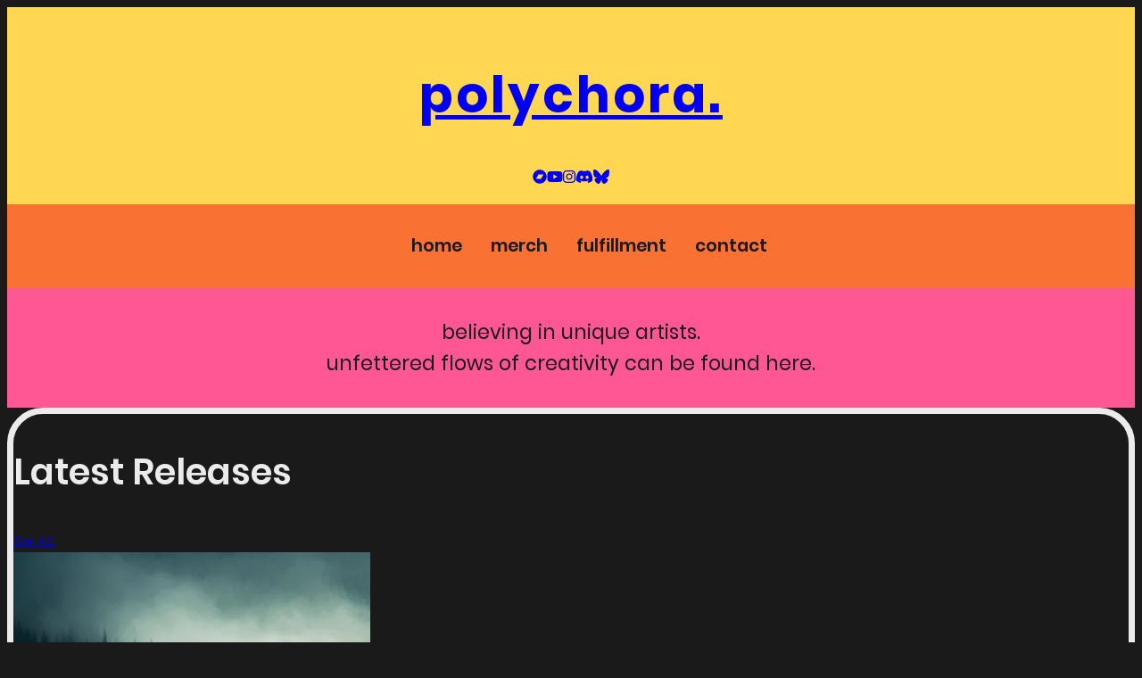

--- FILE ---
content_type: text/html; charset=utf-8
request_url: https://polychora.co/products/polychora-emblem-logo-sticker
body_size: 9059
content:
<!DOCTYPE html><html lang=en><head><meta charset=UTF-8><meta content="width=device-width,initial-scale=1" name=viewport><title>Polychora</title><link href=/favicon.svg rel=icon type=image/svg+xml><meta content="Polychora Records &#38; Fulfillment Services" name=description><style>.section[data-astro-cid-sh445jdo]{border:7px solid var(--text);border-radius:40px}.section h2{font-family:Poppins-SemiBold,sans-serif;font-weight:600;font-size:2.5rem;color:var(--text)}@media (max-width:768px){.section h2{font-size:2rem}}/*! tailwindcss v4.0.8 | MIT License | https://tailwindcss.com */@layer theme{:host,:root{--spacing:.25rem;--radius-xl:.75rem}}.services[data-astro-cid-j7pv25f6]{grid-template-columns:repeat(auto-fit,minmax(250px,1fr));gap:2rem;display:grid}.service[data-astro-cid-j7pv25f6]{color:var(--background);text-align:center;padding:2rem}.artists[data-astro-cid-j7pv25f6]{flex-wrap:wrap;justify-content:center;gap:2rem;display:flex}.artist[data-astro-cid-j7pv25f6]{transition:transform .3s;transform:rotate(-3deg)}.artist[data-astro-cid-j7pv25f6]:hover{transform:rotate(3deg)}.contact-form[data-astro-cid-j7pv25f6]{max-width:500px;margin:0 auto}.contact-form[data-astro-cid-j7pv25f6] input[data-astro-cid-j7pv25f6],.contact-form[data-astro-cid-j7pv25f6] textarea[data-astro-cid-j7pv25f6]{border:3px solid var(--secondary);background-color:var(--background);width:100%;color:var(--text);border-radius:11px;margin-bottom:1rem;padding:1rem;font-family:Poppins-SemiBold,sans-serif;font-weight:600}.contact-form[data-astro-cid-j7pv25f6] button[data-astro-cid-j7pv25f6]{background-color:var(--accent);color:var(--background);cursor:pointer;border:none;padding:1rem 2rem;font-size:1.2rem;transition:background-color .3s}.contact-form[data-astro-cid-j7pv25f6] button[data-astro-cid-j7pv25f6]:hover{background-color:var(--primary)}.label-release[data-astro-cid-j7pv25f6]{height:calc(var(--spacing)*30);width:calc(var(--spacing)*30);border-radius:var(--radius-xl)}@media (width>=48rem){.label-release[data-astro-cid-j7pv25f6]{height:calc(var(--spacing)*56);width:calc(var(--spacing)*56)}}.label-artist[data-astro-cid-j7pv25f6]{height:calc(var(--spacing)*30);width:calc(var(--spacing)*30);border-radius:3.40282e38px}@media (width>=48rem){.label-artist[data-astro-cid-j7pv25f6]{height:calc(var(--spacing)*56);width:calc(var(--spacing)*56)}}/*! tailwindcss v4.0.8 | MIT License | https://tailwindcss.com */@layer theme{:host,:root{--font-sans:ui-sans-serif,system-ui,sans-serif,"Apple Color Emoji","Segoe UI Emoji","Segoe UI Symbol","Noto Color Emoji";--font-mono:ui-monospace,SFMono-Regular,Menlo,Monaco,Consolas,"Liberation Mono","Courier New",monospace;--color-blue-900:oklch(.379 .146 265.522);--color-gray-200:oklch(.928 .006 264.531);--color-gray-300:oklch(.872 .01 258.338);--color-gray-600:oklch(.446 .03 256.802);--color-gray-800:oklch(.278 .033 256.848);--color-black:#000;--color-white:#fff;--spacing:.25rem;--container-sm:24rem;--text-sm:.875rem;--text-sm--line-height:calc(1.25/.875);--text-base:1rem;--text-base--line-height:1.5;--text-lg:1.125rem;--text-lg--line-height:calc(1.75/1.125);--text-xl:1.25rem;--text-xl--line-height:calc(1.75/1.25);--text-2xl:1.5rem;--text-2xl--line-height:calc(2/1.5);--text-4xl:2.25rem;--text-4xl--line-height:calc(2.5/2.25);--text-6xl:3.75rem;--text-6xl--line-height:1;--font-weight-bold:700;--font-weight-extrabold:800;--radius-xl:.75rem;--default-transition-duration:.15s;--default-transition-timing-function:cubic-bezier(.4,0,.2,1);--default-font-family:var(--font-sans);--default-font-feature-settings:var(--font-sans--font-feature-settings);--default-font-variation-settings:var(--font-sans--font-variation-settings);--default-mono-font-family:var(--font-mono);--default-mono-font-feature-settings:var(--font-mono--font-feature-settings);--default-mono-font-variation-settings:var(--font-mono--font-variation-settings);--color-primary:#ffd753;--color-secondary:#f97133;--color-tertiary:#ff5694;--color-lighterbg:#2a2a2a}}@layer base{*,::backdrop,:after,:before{box-sizing:border-box;border:0 solid;margin:0;padding:0}::file-selector-button{box-sizing:border-box;border:0 solid;margin:0;padding:0}:host,html{-webkit-text-size-adjust:100%;tab-size:4;line-height:1.5;font-family:var(--default-font-family,ui-sans-serif,system-ui,sans-serif,"Apple Color Emoji","Segoe UI Emoji","Segoe UI Symbol","Noto Color Emoji");font-feature-settings:var(--default-font-feature-settings,normal);font-variation-settings:var(--default-font-variation-settings,normal);-webkit-tap-highlight-color:transparent}body{line-height:inherit}hr{height:0;color:inherit;border-top-width:1px}abbr:where([title]){-webkit-text-decoration:underline dotted;text-decoration:underline dotted}h1,h2,h3,h4,h5,h6{font-size:inherit;font-weight:inherit}a{color:inherit;-webkit-text-decoration:inherit;text-decoration:inherit}b,strong{font-weight:bolder}code,kbd,pre,samp{font-family:var(--default-mono-font-family,ui-monospace,SFMono-Regular,Menlo,Monaco,Consolas,"Liberation Mono","Courier New",monospace);font-feature-settings:var(--default-mono-font-feature-settings,normal);font-variation-settings:var(--default-mono-font-variation-settings,normal);font-size:1em}small{font-size:80%}sub,sup{vertical-align:baseline;font-size:75%;line-height:0;position:relative}sub{bottom:-.25em}sup{top:-.5em}table{text-indent:0;border-color:inherit;border-collapse:collapse}:-moz-focusring{outline:auto}progress{vertical-align:baseline}summary{display:list-item}menu,ol,ul{list-style:none}audio,canvas,embed,iframe,img,object,svg,video{vertical-align:middle;display:block}img,video{max-width:100%;height:auto}button,input,optgroup,select,textarea{font:inherit;font-feature-settings:inherit;font-variation-settings:inherit;letter-spacing:inherit;color:inherit;opacity:1;background-color:#0000;border-radius:0}::file-selector-button{font:inherit;font-feature-settings:inherit;font-variation-settings:inherit;letter-spacing:inherit;color:inherit;opacity:1;background-color:#0000;border-radius:0}:where(select:is([multiple],[size])) optgroup{font-weight:bolder}:where(select:is([multiple],[size])) optgroup option{padding-inline-start:20px}::file-selector-button{margin-inline-end:4px}::placeholder{opacity:1;color:color-mix(in oklab,currentColor 50%,transparent)}textarea{resize:vertical}::-webkit-search-decoration{-webkit-appearance:none}::-webkit-date-and-time-value{min-height:1lh;text-align:inherit}::-webkit-datetime-edit{display:inline-flex}::-webkit-datetime-edit-fields-wrapper{padding:0}::-webkit-datetime-edit{padding-block:0}::-webkit-datetime-edit-year-field{padding-block:0}::-webkit-datetime-edit-month-field{padding-block:0}::-webkit-datetime-edit-day-field{padding-block:0}::-webkit-datetime-edit-hour-field{padding-block:0}::-webkit-datetime-edit-minute-field{padding-block:0}::-webkit-datetime-edit-second-field{padding-block:0}::-webkit-datetime-edit-millisecond-field{padding-block:0}::-webkit-datetime-edit-meridiem-field{padding-block:0}:-moz-ui-invalid{box-shadow:none}button,input:where([type=button],[type=reset],[type=submit]){appearance:button}::file-selector-button{appearance:button}::-webkit-inner-spin-button{height:auto}::-webkit-outer-spin-button{height:auto}[hidden]:where(:not([hidden=until-found])){display:none!important}}@layer components;@layer utilities{.static{position:static}.container{width:100%}@media (width>=40rem){.container{max-width:40rem}}@media (width>=48rem){.container{max-width:48rem}}@media (width>=64rem){.container{max-width:64rem}}@media (width>=80rem){.container{max-width:80rem}}@media (width>=96rem){.container{max-width:96rem}}.mx-auto{margin-inline:auto}.prose{color:var(--tw-prose-body);--tw-prose-body:oklch(.373 .034 259.733);--tw-prose-headings:oklch(.21 .034 264.665);--tw-prose-lead:oklch(.446 .03 256.802);--tw-prose-links:oklch(.21 .034 264.665);--tw-prose-bold:oklch(.21 .034 264.665);--tw-prose-counters:oklch(.551 .027 264.364);--tw-prose-bullets:oklch(.872 .01 258.338);--tw-prose-hr:oklch(.928 .006 264.531);--tw-prose-quotes:oklch(.21 .034 264.665);--tw-prose-quote-borders:oklch(.928 .006 264.531);--tw-prose-captions:oklch(.551 .027 264.364);--tw-prose-kbd:oklch(.21 .034 264.665);--tw-prose-kbd-shadows:NaN NaN NaN;--tw-prose-code:oklch(.21 .034 264.665);--tw-prose-pre-code:oklch(.928 .006 264.531);--tw-prose-pre-bg:oklch(.278 .033 256.848);--tw-prose-th-borders:oklch(.872 .01 258.338);--tw-prose-td-borders:oklch(.928 .006 264.531);--tw-prose-invert-body:oklch(.872 .01 258.338);--tw-prose-invert-headings:#fff;--tw-prose-invert-lead:oklch(.707 .022 261.325);--tw-prose-invert-links:#fff;--tw-prose-invert-bold:#fff;--tw-prose-invert-counters:oklch(.707 .022 261.325);--tw-prose-invert-bullets:oklch(.446 .03 256.802);--tw-prose-invert-hr:oklch(.373 .034 259.733);--tw-prose-invert-quotes:oklch(.967 .003 264.542);--tw-prose-invert-quote-borders:oklch(.373 .034 259.733);--tw-prose-invert-captions:oklch(.707 .022 261.325);--tw-prose-invert-kbd:#fff;--tw-prose-invert-kbd-shadows:255 255 255;--tw-prose-invert-code:#fff;--tw-prose-invert-pre-code:oklch(.872 .01 258.338);--tw-prose-invert-pre-bg:#00000080;--tw-prose-invert-th-borders:oklch(.446 .03 256.802);--tw-prose-invert-td-borders:oklch(.373 .034 259.733);max-width:65ch;font-size:1rem;line-height:1.75}.prose :where(p):not(:where([class~=not-prose],[class~=not-prose] *)){margin-top:1.25em;margin-bottom:1.25em}.prose :where([class~=lead]):not(:where([class~=not-prose],[class~=not-prose] *)){color:var(--tw-prose-lead);margin-top:1.2em;margin-bottom:1.2em;font-size:1.25em;line-height:1.6}.prose :where(a):not(:where([class~=not-prose],[class~=not-prose] *)){color:var(--tw-prose-links);font-weight:500;text-decoration:underline}.prose :where(strong):not(:where([class~=not-prose],[class~=not-prose] *)){color:var(--tw-prose-bold);font-weight:600}.prose :where(a strong):not(:where([class~=not-prose],[class~=not-prose] *)),.prose :where(blockquote strong):not(:where([class~=not-prose],[class~=not-prose] *)),.prose :where(thead th strong):not(:where([class~=not-prose],[class~=not-prose] *)){color:inherit}.prose :where(ol):not(:where([class~=not-prose],[class~=not-prose] *)){margin-top:1.25em;margin-bottom:1.25em;padding-inline-start:1.625em;list-style-type:decimal}.prose :where(ol[type=A]):not(:where([class~=not-prose],[class~=not-prose] *)){list-style-type:upper-alpha}.prose :where(ol[type=a]):not(:where([class~=not-prose],[class~=not-prose] *)){list-style-type:lower-alpha}.prose :where(ol[type=A s]):not(:where([class~=not-prose],[class~=not-prose] *)){list-style-type:upper-alpha}.prose :where(ol[type=a s]):not(:where([class~=not-prose],[class~=not-prose] *)){list-style-type:lower-alpha}.prose :where(ol[type=I]):not(:where([class~=not-prose],[class~=not-prose] *)){list-style-type:upper-roman}.prose :where(ol[type=i]):not(:where([class~=not-prose],[class~=not-prose] *)){list-style-type:lower-roman}.prose :where(ol[type=I s]):not(:where([class~=not-prose],[class~=not-prose] *)){list-style-type:upper-roman}.prose :where(ol[type=i s]):not(:where([class~=not-prose],[class~=not-prose] *)){list-style-type:lower-roman}.prose :where(ol[type="1"]):not(:where([class~=not-prose],[class~=not-prose] *)){list-style-type:decimal}.prose :where(ul):not(:where([class~=not-prose],[class~=not-prose] *)){margin-top:1.25em;margin-bottom:1.25em;padding-inline-start:1.625em;list-style-type:disc}.prose :where(ol>li):not(:where([class~=not-prose],[class~=not-prose] *))::marker{color:var(--tw-prose-counters);font-weight:400}.prose :where(ul>li):not(:where([class~=not-prose],[class~=not-prose] *))::marker{color:var(--tw-prose-bullets)}.prose :where(dt):not(:where([class~=not-prose],[class~=not-prose] *)){color:var(--tw-prose-headings);margin-top:1.25em;font-weight:600}.prose :where(hr):not(:where([class~=not-prose],[class~=not-prose] *)){border-color:var(--tw-prose-hr);border-top-width:1px;margin-top:3em;margin-bottom:3em}.prose :where(blockquote):not(:where([class~=not-prose],[class~=not-prose] *)){color:var(--tw-prose-quotes);border-inline-start-width:.25rem;border-inline-start-color:var(--tw-prose-quote-borders);quotes:"“""”""‘""’";margin-top:1.6em;margin-bottom:1.6em;padding-inline-start:1em;font-style:italic;font-weight:500}.prose :where(blockquote p:first-of-type):not(:where([class~=not-prose],[class~=not-prose] *)):before{content:open-quote}.prose :where(blockquote p:last-of-type):not(:where([class~=not-prose],[class~=not-prose] *)):after{content:close-quote}.prose :where(h1):not(:where([class~=not-prose],[class~=not-prose] *)){color:var(--tw-prose-headings);margin-top:0;margin-bottom:.888889em;font-size:2.25em;font-weight:800;line-height:1.11111}.prose :where(h1 strong):not(:where([class~=not-prose],[class~=not-prose] *)){color:inherit;font-weight:900}.prose :where(h2):not(:where([class~=not-prose],[class~=not-prose] *)){color:var(--tw-prose-headings);margin-top:2em;margin-bottom:1em;font-size:1.5em;font-weight:700;line-height:1.33333}.prose :where(h2 strong):not(:where([class~=not-prose],[class~=not-prose] *)){color:inherit;font-weight:800}.prose :where(h3):not(:where([class~=not-prose],[class~=not-prose] *)){color:var(--tw-prose-headings);margin-top:1.6em;margin-bottom:.6em;font-size:1.25em;font-weight:600;line-height:1.6}.prose :where(h3 strong):not(:where([class~=not-prose],[class~=not-prose] *)){color:inherit;font-weight:700}.prose :where(h4):not(:where([class~=not-prose],[class~=not-prose] *)){color:var(--tw-prose-headings);margin-top:1.5em;margin-bottom:.5em;font-weight:600;line-height:1.5}.prose :where(h4 strong):not(:where([class~=not-prose],[class~=not-prose] *)){color:inherit;font-weight:700}.prose :where(img):not(:where([class~=not-prose],[class~=not-prose] *)){margin-top:2em;margin-bottom:2em}.prose :where(picture):not(:where([class~=not-prose],[class~=not-prose] *)){margin-top:2em;margin-bottom:2em;display:block}.prose :where(video):not(:where([class~=not-prose],[class~=not-prose] *)){margin-top:2em;margin-bottom:2em}.prose :where(kbd):not(:where([class~=not-prose],[class~=not-prose] *)){color:var(--tw-prose-kbd);box-shadow:0 0 0 1px rgb(var(--tw-prose-kbd-shadows)/10%),0 3px rgb(var(--tw-prose-kbd-shadows)/10%);padding-top:.1875em;padding-inline-end:.375em;padding-bottom:.1875em;border-radius:.3125rem;padding-inline-start:.375em;font-family:inherit;font-size:.875em;font-weight:500}.prose :where(code):not(:where([class~=not-prose],[class~=not-prose] *)){color:var(--tw-prose-code);font-size:.875em;font-weight:600}.prose :where(code):not(:where([class~=not-prose],[class~=not-prose] *)):after,.prose :where(code):not(:where([class~=not-prose],[class~=not-prose] *)):before{content:"`"}.prose :where(a code):not(:where([class~=not-prose],[class~=not-prose] *)),.prose :where(h1 code):not(:where([class~=not-prose],[class~=not-prose] *)){color:inherit}.prose :where(h2 code):not(:where([class~=not-prose],[class~=not-prose] *)){color:inherit;font-size:.875em}.prose :where(h3 code):not(:where([class~=not-prose],[class~=not-prose] *)){color:inherit;font-size:.9em}.prose :where(blockquote code):not(:where([class~=not-prose],[class~=not-prose] *)),.prose :where(h4 code):not(:where([class~=not-prose],[class~=not-prose] *)),.prose :where(thead th code):not(:where([class~=not-prose],[class~=not-prose] *)){color:inherit}.prose :where(pre):not(:where([class~=not-prose],[class~=not-prose] *)){color:var(--tw-prose-pre-code);background-color:var(--tw-prose-pre-bg);padding-top:.857143em;padding-inline-end:1.14286em;padding-bottom:.857143em;border-radius:.375rem;margin-top:1.71429em;margin-bottom:1.71429em;padding-inline-start:1.14286em;font-size:.875em;font-weight:400;line-height:1.71429;overflow-x:auto}.prose :where(pre code):not(:where([class~=not-prose],[class~=not-prose] *)){font-weight:inherit;color:inherit;font-size:inherit;font-family:inherit;line-height:inherit;background-color:#0000;border-width:0;border-radius:0;padding:0}.prose :where(pre code):not(:where([class~=not-prose],[class~=not-prose] *)):after,.prose :where(pre code):not(:where([class~=not-prose],[class~=not-prose] *)):before{content:none}.prose :where(table):not(:where([class~=not-prose],[class~=not-prose] *)){table-layout:auto;width:100%;margin-top:2em;margin-bottom:2em;font-size:.875em;line-height:1.71429}.prose :where(thead):not(:where([class~=not-prose],[class~=not-prose] *)){border-bottom-width:1px;border-bottom-color:var(--tw-prose-th-borders)}.prose :where(thead th):not(:where([class~=not-prose],[class~=not-prose] *)){color:var(--tw-prose-headings);vertical-align:bottom;padding-inline-end:.571429em;padding-bottom:.571429em;padding-inline-start:.571429em;font-weight:600}.prose :where(tbody tr):not(:where([class~=not-prose],[class~=not-prose] *)){border-bottom-width:1px;border-bottom-color:var(--tw-prose-td-borders)}.prose :where(tbody tr:last-child):not(:where([class~=not-prose],[class~=not-prose] *)){border-bottom-width:0}.prose :where(tbody td):not(:where([class~=not-prose],[class~=not-prose] *)){vertical-align:baseline}.prose :where(tfoot):not(:where([class~=not-prose],[class~=not-prose] *)){border-top-width:1px;border-top-color:var(--tw-prose-th-borders)}.prose :where(tfoot td):not(:where([class~=not-prose],[class~=not-prose] *)){vertical-align:top}.prose :where(th,td):not(:where([class~=not-prose],[class~=not-prose] *)){text-align:start}.prose :where(figure>*):not(:where([class~=not-prose],[class~=not-prose] *)){margin-top:0;margin-bottom:0}.prose :where(figcaption):not(:where([class~=not-prose],[class~=not-prose] *)){color:var(--tw-prose-captions);margin-top:.857143em;font-size:.875em;line-height:1.42857}.prose :where(picture>img):not(:where([class~=not-prose],[class~=not-prose] *)){margin-top:0;margin-bottom:0}.prose :where(li):not(:where([class~=not-prose],[class~=not-prose] *)){margin-top:.5em;margin-bottom:.5em}.prose :where(ol>li):not(:where([class~=not-prose],[class~=not-prose] *)),.prose :where(ul>li):not(:where([class~=not-prose],[class~=not-prose] *)){padding-inline-start:.375em}.prose :where(.prose>ul>li p):not(:where([class~=not-prose],[class~=not-prose] *)){margin-top:.75em;margin-bottom:.75em}.prose :where(.prose>ul>li>p:first-child):not(:where([class~=not-prose],[class~=not-prose] *)){margin-top:1.25em}.prose :where(.prose>ul>li>p:last-child):not(:where([class~=not-prose],[class~=not-prose] *)){margin-bottom:1.25em}.prose :where(.prose>ol>li>p:first-child):not(:where([class~=not-prose],[class~=not-prose] *)){margin-top:1.25em}.prose :where(.prose>ol>li>p:last-child):not(:where([class~=not-prose],[class~=not-prose] *)){margin-bottom:1.25em}.prose :where(ul ul,ul ol,ol ul,ol ol):not(:where([class~=not-prose],[class~=not-prose] *)){margin-top:.75em;margin-bottom:.75em}.prose :where(dl):not(:where([class~=not-prose],[class~=not-prose] *)){margin-top:1.25em;margin-bottom:1.25em}.prose :where(dd):not(:where([class~=not-prose],[class~=not-prose] *)){margin-top:.5em;padding-inline-start:1.625em}.prose :where(h2+*):not(:where([class~=not-prose],[class~=not-prose] *)),.prose :where(h3+*):not(:where([class~=not-prose],[class~=not-prose] *)),.prose :where(h4+*):not(:where([class~=not-prose],[class~=not-prose] *)),.prose :where(hr+*):not(:where([class~=not-prose],[class~=not-prose] *)){margin-top:0}.prose :where(thead th:first-child):not(:where([class~=not-prose],[class~=not-prose] *)){padding-inline-start:0}.prose :where(thead th:last-child):not(:where([class~=not-prose],[class~=not-prose] *)){padding-inline-end:0}.prose :where(tbody td,tfoot td):not(:where([class~=not-prose],[class~=not-prose] *)){padding-top:.571429em;padding-inline-end:.571429em;padding-bottom:.571429em;padding-inline-start:.571429em}.prose :where(tbody td:first-child,tfoot td:first-child):not(:where([class~=not-prose],[class~=not-prose] *)){padding-inline-start:0}.prose :where(tbody td:last-child,tfoot td:last-child):not(:where([class~=not-prose],[class~=not-prose] *)){padding-inline-end:0}.prose :where(figure):not(:where([class~=not-prose],[class~=not-prose] *)){margin-top:2em;margin-bottom:2em}.prose :where(.prose>:first-child):not(:where([class~=not-prose],[class~=not-prose] *)){margin-top:0}.prose :where(.prose>:last-child):not(:where([class~=not-prose],[class~=not-prose] *)){margin-bottom:0}.mt-8{margin-top:calc(var(--spacing)*8)}.mt-\[-1\.2rem\]{margin-top:-1.2rem}.mt-\[-1rem\]{margin-top:-1rem}.mb-4{margin-bottom:calc(var(--spacing)*4)}.mb-8{margin-bottom:calc(var(--spacing)*8)}.mb-12{margin-bottom:calc(var(--spacing)*12)}.flex{display:flex}.grid{display:grid}.h-6{height:calc(var(--spacing)*6)}.h-8{height:calc(var(--spacing)*8)}.h-30{height:calc(var(--spacing)*30)}.min-h-screen{min-height:100vh}.w-1\/2{width:50%}.w-26{width:calc(var(--spacing)*26)}.w-30{width:calc(var(--spacing)*30)}.w-36{width:calc(var(--spacing)*36)}.w-\[24rem\]{width:24rem}.w-\[36rem\]{width:36rem}.w-sm{width:var(--container-sm)}.shrink-0{flex-shrink:0}.transform{transform:var(--tw-rotate-x) var(--tw-rotate-y) var(--tw-rotate-z) var(--tw-skew-x) var(--tw-skew-y)}.list-disc{list-style-type:disc}.grid-cols-1{grid-template-columns:repeat(1,minmax(0,1fr))}.flex-col{flex-direction:column}.flex-row{flex-direction:row}.flex-wrap{flex-wrap:wrap}.items-center{align-items:center}.justify-around{justify-content:space-around}.justify-between{justify-content:space-between}.justify-center{justify-content:center}.gap-1{gap:calc(var(--spacing)*1)}.gap-2{gap:calc(var(--spacing)*2)}.gap-4{gap:calc(var(--spacing)*4)}.gap-6{gap:calc(var(--spacing)*6)}.gap-8{gap:calc(var(--spacing)*8)}:where(.space-y-2>:not(:last-child)){--tw-space-y-reverse:0;margin-block-start:calc(calc(var(--spacing)*2)*var(--tw-space-y-reverse));margin-block-end:calc(calc(var(--spacing)*2)*calc(1 - var(--tw-space-y-reverse)))}:where(.space-y-4>:not(:last-child)){--tw-space-y-reverse:0;margin-block-start:calc(calc(var(--spacing)*4)*var(--tw-space-y-reverse));margin-block-end:calc(calc(var(--spacing)*4)*calc(1 - var(--tw-space-y-reverse)))}:where(.space-x-4>:not(:last-child)){--tw-space-x-reverse:0;margin-inline-start:calc(calc(var(--spacing)*4)*var(--tw-space-x-reverse));margin-inline-end:calc(calc(var(--spacing)*4)*calc(1 - var(--tw-space-x-reverse)))}.self-center{align-self:center}.rounded-full{border-radius:3.40282e38px}.rounded-xl{border-radius:var(--radius-xl)}.border{border-style:var(--tw-border-style);border-width:1px}.border-4{border-style:var(--tw-border-style);border-width:4px}.border-t{border-top-style:var(--tw-border-style);border-top-width:1px}.border-black{border-color:var(--color-black)}.bg-black{background-color:var(--color-black)}.bg-lighterbg{background-color:var(--color-lighterbg)}.bg-primary{background-color:var(--color-primary)}.bg-secondary{background-color:var(--color-secondary)}.bg-tertiary{background-color:var(--color-tertiary)}.bg-white{background-color:var(--color-white)}.p-2{padding:calc(var(--spacing)*2)}.p-8{padding:calc(var(--spacing)*8)}.px-2{padding-inline:calc(var(--spacing)*2)}.px-8{padding-inline:calc(var(--spacing)*8)}.py-8{padding-block:calc(var(--spacing)*8)}.pt-8{padding-top:calc(var(--spacing)*8)}.pt-16{padding-top:calc(var(--spacing)*16)}.pb-8{padding-bottom:calc(var(--spacing)*8)}.text-center{text-align:center}.text-2xl{font-size:var(--text-2xl);line-height:var(--tw-leading,var(--text-2xl--line-height))}.text-4xl{font-size:var(--text-4xl);line-height:var(--tw-leading,var(--text-4xl--line-height))}.text-6xl{font-size:var(--text-6xl);line-height:var(--tw-leading,var(--text-6xl--line-height))}.text-base{font-size:var(--text-base);line-height:var(--tw-leading,var(--text-base--line-height))}.text-lg{font-size:var(--text-lg);line-height:var(--tw-leading,var(--text-lg--line-height))}.text-sm{font-size:var(--text-sm);line-height:var(--tw-leading,var(--text-sm--line-height))}.text-xl{font-size:var(--text-xl);line-height:var(--tw-leading,var(--text-xl--line-height))}.font-bold{--tw-font-weight:var(--font-weight-bold);font-weight:var(--font-weight-bold)}.font-extrabold{--tw-font-weight:var(--font-weight-extrabold);font-weight:var(--font-weight-extrabold)}.text-black{color:var(--color-black)}.text-blue-900{color:var(--color-blue-900)}.text-gray-300{color:var(--color-gray-300)}.text-gray-600{color:var(--color-gray-600)}.text-white{color:var(--color-white)}.underline{text-decoration-line:underline}.transition{transition-property:color,background-color,border-color,outline-color,text-decoration-color,fill,stroke,--tw-gradient-from,--tw-gradient-via,--tw-gradient-to,opacity,box-shadow,transform,translate,scale,rotate,filter,-webkit-backdrop-filter,backdrop-filter;transition-timing-function:var(--tw-ease,var(--default-transition-timing-function));transition-duration:var(--tw-duration,var(--default-transition-duration))}@media (hover:hover){.hover\:bg-gray-800:hover{background-color:var(--color-gray-800)}.hover\:text-blue-900:hover{color:var(--color-blue-900)}}@media (width>=48rem){.md\:h-4{height:calc(var(--spacing)*4)}.md\:h-56{height:calc(var(--spacing)*56)}.md\:w-56{width:calc(var(--spacing)*56)}.md\:grid-cols-4{grid-template-columns:repeat(4,minmax(0,1fr))}.md\:flex-row{flex-direction:row}.md\:p-8{padding:calc(var(--spacing)*8)}.md\:px-8{padding-inline:calc(var(--spacing)*8)}.md\:text-2xl{font-size:var(--text-2xl);line-height:var(--tw-leading,var(--text-2xl--line-height))}.md\:text-xl{font-size:var(--text-xl);line-height:var(--tw-leading,var(--text-xl--line-height))}}@media (prefers-color-scheme:dark){.dark\:text-gray-200{color:var(--color-gray-200)}.dark\:prose-h1\:text-white :where(h1):not(:where([class~=not-prose],[class~=not-prose] *)),.dark\:text-white{color:var(--color-white)}}.prose-h2\:m-0 :where(h2):not(:where([class~=not-prose],[class~=not-prose] *)){margin:calc(var(--spacing)*0)}@media (prefers-color-scheme:dark){.dark\:prose-a\:text-white :where(a):not(:where([class~=not-prose],[class~=not-prose] *)),.dark\:prose-h2\:text-white :where(h2):not(:where([class~=not-prose],[class~=not-prose] *)),.dark\:prose-h3\:text-white :where(h3):not(:where([class~=not-prose],[class~=not-prose] *)){color:var(--color-white)}}.prose-ol\:list-\[lower-alpha\] :where(ol):not(:where([class~=not-prose],[class~=not-prose] *)){list-style-type:lower-alpha}}@property --tw-rotate-x{syntax:"*";inherits:false;initial-value:rotateX(0)}@property --tw-rotate-y{syntax:"*";inherits:false;initial-value:rotateY(0)}@property --tw-rotate-z{syntax:"*";inherits:false;initial-value:rotateZ(0)}@property --tw-skew-x{syntax:"*";inherits:false;initial-value:skewX(0)}@property --tw-skew-y{syntax:"*";inherits:false;initial-value:skewY(0)}@property --tw-space-y-reverse{syntax:"*";inherits:false;initial-value:0}@property --tw-space-x-reverse{syntax:"*";inherits:false;initial-value:0}@property --tw-border-style{syntax:"*";inherits:false;initial-value:solid}@property --tw-font-weight{syntax:"*";inherits:false}footer[data-astro-cid-sz7xmlte]{font-family:Poppins-Regular,sans-serif;background-color:var(--primary);color:var(--background)}@font-face{font-family:Poppins-Regular;font-weight:400;font-stretch:normal;src:url(/fonts/Poppins-Regular.woff) format("woff"),url(/fonts/Poppins-Regular.ttf) format("truetype")}@font-face{font-family:Poppins-SemiBold;font-weight:600;font-stretch:normal;src:url(/fonts/Poppins-SemiBold.woff) format("woff"),url(/fonts/Poppins-SemiBold.ttf) format("truetype")}@font-face{font-family:Poppins-Bold;font-weight:700;font-stretch:normal;src:url(/fonts/Poppins-Bold.woff) format("woff"),url(/fonts/Poppins-Bold.ttf) format("truetype")}:root{--primary:#ffd753;--secondary:#f97133;--accent:#ffdf9e;--tertiary:#ff5694;--background:#1a1a1a;--text:#ebebeb}body{background-color:var(--background);color:var(--text);line-height:1.6}header{background-color:var(--primary);padding:1rem;text-align:center}header h1{font-family:Poppins-Bold;font-size:3.5rem;font-weight:700;color:var(--background);letter-spacing:3px}nav{font-family:Poppins-SemiBold,sans-serif;font-weight:600;background-color:var(--secondary);padding:1rem}nav ul{list-style-type:none;display:flex;justify-content:center;flex-wrap:wrap}nav ul li{margin:0 1rem}nav ul li a{color:var(--background);text-decoration:none;font-weight:700;font-size:1.2rem;transition:color .3s ease}.nav-item:hover{color:var(--accent)}.hero{font-family:Poppins-Regular,sans-serif;background-color:var(--tertiary);color:var(--background);padding:2rem;text-align:center}.hero h2{font-size:3rem;margin-bottom:1rem}.hero p{font-size:1.4rem;max-width:600px;margin:0 auto}@media (max-width:768px){header h1{font-size:2.5rem}.hero h2{font-size:2.5rem}.hero p{font-size:1.2rem}}</style></head><body><div class="flex flex-col justify-between min-h-screen"><div><header class="flex flex-col gap-2"><h1><a href=/ >polychora.</a></h1><div class="flex text-black justify-center"><div class="flex space-x-4"><a href=https://pcr.am/bc target=_blank aria-label=Bandcamp><svg fill=currentColor height=1em viewBox="0 0 512 512" xmlns=http://www.w3.org/2000/svg class="h-6 md:h-4"><!--!Font Awesome Free 6.7.2 by @fontawesome - https://fontawesome.com License - https://fontawesome.com/license/free Copyright 2025 Fonticons, Inc.--><path d="M256 8C119 8 8 119 8 256S119 504 256 504 504 393 504 256 393 8 256 8zm48.2 326.1h-181L207.9 178h181z"></path></svg></a><a href=https://pcr.am/youtube target=_blank aria-label=Youtube><svg fill=currentColor height=1em viewBox="0 0 576 512" xmlns=http://www.w3.org/2000/svg class="h-6 md:h-4"><!--!Font Awesome Free 6.7.2 by @fontawesome - https://fontawesome.com License - https://fontawesome.com/license/free Copyright 2025 Fonticons, Inc.--><path d="M549.7 124.1c-6.3-23.7-24.8-42.3-48.3-48.6C458.8 64 288 64 288 64S117.2 64 74.6 75.5c-23.5 6.3-42 24.9-48.3 48.6-11.4 42.9-11.4 132.3-11.4 132.3s0 89.4 11.4 132.3c6.3 23.7 24.8 41.5 48.3 47.8C117.2 448 288 448 288 448s170.8 0 213.4-11.5c23.5-6.3 42-24.2 48.3-47.8 11.4-42.9 11.4-132.3 11.4-132.3s0-89.4-11.4-132.3zm-317.5 213.5V175.2l142.7 81.2-142.7 81.2z"></path></svg></a><a href=https://pcr.am/instagram target=_blank aria-label=Instagram><svg fill=currentColor height=1em viewBox="0 0 448 512" xmlns=http://www.w3.org/2000/svg class="h-6 md:h-4"><!--!Font Awesome Free 6.6.0 by @fontawesome - https://fontawesome.com License - https://fontawesome.com/license/free Copyright 2024 Fonticons, Inc.--><path d="M224.1 141c-63.6 0-114.9 51.3-114.9 114.9s51.3 114.9 114.9 114.9S339 319.5 339 255.9 287.7 141 224.1 141zm0 189.6c-41.1 0-74.7-33.5-74.7-74.7s33.5-74.7 74.7-74.7 74.7 33.5 74.7 74.7-33.6 74.7-74.7 74.7zm146.4-194.3c0 14.9-12 26.8-26.8 26.8-14.9 0-26.8-12-26.8-26.8s12-26.8 26.8-26.8 26.8 12 26.8 26.8zm76.1 27.2c-1.7-35.9-9.9-67.7-36.2-93.9-26.2-26.2-58-34.4-93.9-36.2-37-2.1-147.9-2.1-184.9 0-35.8 1.7-67.6 9.9-93.9 36.1s-34.4 58-36.2 93.9c-2.1 37-2.1 147.9 0 184.9 1.7 35.9 9.9 67.7 36.2 93.9s58 34.4 93.9 36.2c37 2.1 147.9 2.1 184.9 0 35.9-1.7 67.7-9.9 93.9-36.2 26.2-26.2 34.4-58 36.2-93.9 2.1-37 2.1-147.8 0-184.8zM398.8 388c-7.8 19.6-22.9 34.7-42.6 42.6-29.5 11.7-99.5 9-132.1 9s-102.7 2.6-132.1-9c-19.6-7.8-34.7-22.9-42.6-42.6-11.7-29.5-9-99.5-9-132.1s-2.6-102.7 9-132.1c7.8-19.6 22.9-34.7 42.6-42.6 29.5-11.7 99.5-9 132.1-9s102.7-2.6 132.1 9c19.6 7.8 34.7 22.9 42.6 42.6 11.7 29.5 9 99.5 9 132.1s2.7 102.7-9 132.1z"></path></svg></a><a href=https://pcr.am/discord target=_blank aria-label=Discord><svg fill=currentColor height=1em viewBox="0 0 640 512" xmlns=http://www.w3.org/2000/svg class="h-6 md:h-4"><!--!Font Awesome Free 6.6.0 by @fontawesome - https://fontawesome.com License - https://fontawesome.com/license/free Copyright 2024 Fonticons, Inc.--><path d="M524.5 69.8a1.5 1.5 0 0 0 -.8-.7A485.1 485.1 0 0 0 404.1 32a1.8 1.8 0 0 0 -1.9 .9 337.5 337.5 0 0 0 -14.9 30.6 447.8 447.8 0 0 0 -134.4 0 309.5 309.5 0 0 0 -15.1-30.6 1.9 1.9 0 0 0 -1.9-.9A483.7 483.7 0 0 0 116.1 69.1a1.7 1.7 0 0 0 -.8 .7C39.1 183.7 18.2 294.7 28.4 404.4a2 2 0 0 0 .8 1.4A487.7 487.7 0 0 0 176 479.9a1.9 1.9 0 0 0 2.1-.7A348.2 348.2 0 0 0 208.1 430.4a1.9 1.9 0 0 0 -1-2.6 321.2 321.2 0 0 1 -45.9-21.9 1.9 1.9 0 0 1 -.2-3.1c3.1-2.3 6.2-4.7 9.1-7.1a1.8 1.8 0 0 1 1.9-.3c96.2 43.9 200.4 43.9 295.5 0a1.8 1.8 0 0 1 1.9 .2c2.9 2.4 6 4.9 9.1 7.2a1.9 1.9 0 0 1 -.2 3.1 301.4 301.4 0 0 1 -45.9 21.8 1.9 1.9 0 0 0 -1 2.6 391.1 391.1 0 0 0 30 48.8 1.9 1.9 0 0 0 2.1 .7A486 486 0 0 0 610.7 405.7a1.9 1.9 0 0 0 .8-1.4C623.7 277.6 590.9 167.5 524.5 69.8zM222.5 337.6c-29 0-52.8-26.6-52.8-59.2S193.1 219.1 222.5 219.1c29.7 0 53.3 26.8 52.8 59.2C275.3 311 251.9 337.6 222.5 337.6zm195.4 0c-29 0-52.8-26.6-52.8-59.2S388.4 219.1 417.9 219.1c29.7 0 53.3 26.8 52.8 59.2C470.7 311 447.5 337.6 417.9 337.6z"></path></svg></a><a href=https://pcr.am/bluesky target=_blank aria-label=Bluesky><svg fill=currentColor height=1em viewBox="0 0 576 512" xmlns=http://www.w3.org/2000/svg class="h-6 md:h-4"><!--!Font Awesome Free 6.6.0 by @fontawesome - https://fontawesome.com License - https://fontawesome.com/license/free Copyright 2024 Fonticons, Inc.--><path d="M407.8 294.7c-3.3-.4-6.7-.8-10-1.3c3.4 .4 6.7 .9 10 1.3zM288 227.1C261.9 176.4 190.9 81.9 124.9 35.3C61.6-9.4 37.5-1.7 21.6 5.5C3.3 13.8 0 41.9 0 58.4S9.1 194 15 213.9c19.5 65.7 89.1 87.9 153.2 80.7c3.3-.5 6.6-.9 10-1.4c-3.3 .5-6.6 1-10 1.4C74.3 308.6-9.1 342.8 100.3 464.5C220.6 589.1 265.1 437.8 288 361.1c22.9 76.7 49.2 222.5 185.6 103.4c102.4-103.4 28.1-156-65.8-169.9c-3.3-.4-6.7-.8-10-1.3c3.4 .4 6.7 .9 10 1.3c64.1 7.1 133.6-15.1 153.2-80.7C566.9 194 576 75 576 58.4s-3.3-44.7-21.6-52.9c-15.8-7.1-40-14.9-103.2 29.8C385.1 81.9 314.1 176.4 288 227.1z"></path></svg></a></div></div></header><nav><ul><li><a href=/ class=nav-item>home</a></li><li><a href=https://pcr.am/merch target=_blank class=nav-item>merch</a></li><li><a href=/fulfillment class=nav-item>fulfillment</a></li><li><a href=/contact class=nav-item>contact</a></li></ul></nav><section class=hero id=home><p>believing in unique artists.</p><p>unfettered flows of creativity can be found here.</p></section><main class="container mx-auto md:px-8 px-2"><div class="flex flex-col py-8 gap-8" data-astro-cid-j7pv25f6><section class="flex flex-col p-2 gap-6 md:p-8 py-8 section" id=latest-release data-astro-cid-sh445jdo><div class="flex flex-col items-center md:flex-row" data-astro-cid-j7pv25f6><h2 data-astro-cid-j7pv25f6>Latest Releases</h2><a href=https://polychorarecs.bandcamp.com/music target=_blank data-astro-cid-j7pv25f6 class="flex flex-col items-center font-bold h-8 justify-center p-2 text-xl underline w-26">See All</a></div><div class="flex gap-8 flex-row flex-wrap justify-around latest" data-astro-cid-j7pv25f6><a href=https://electronicvisions.bandcamp.com/album/forest-language-3 target=_blank data-astro-cid-j7pv25f6 class=shrink-0><div class="flex flex-col items-center gap-4" data-astro-cid-j7pv25f6><img alt=fl class=label-release data-astro-cid-j7pv25f6=true decoding=async height=400 loading=lazy src=/_astro/fl.DeSB7tAe_Z1nSoyp.webp width=400><div class="flex flex-col items-center gap-1" data-astro-cid-j7pv25f6><span class="md:text-2xl text-lg" data-astro-cid-j7pv25f6>Forest Language</span><span class="text-base md:text-xl" data-astro-cid-j7pv25f6>Electronic Visions</span></div></div></a><a href=https://polychorarecs.bandcamp.com/album/protocol target=_blank data-astro-cid-j7pv25f6 class=shrink-0><div class="flex flex-col items-center gap-4" data-astro-cid-j7pv25f6><img alt=fl class=label-release data-astro-cid-j7pv25f6=true decoding=async height=400 loading=lazy src=/_astro/prot.zJur7zmn_eQhTc.webp width=400><div class="flex flex-col items-center gap-1" data-astro-cid-j7pv25f6><span class="md:text-2xl text-lg" data-astro-cid-j7pv25f6>Protocol</span><span class="md:text-2xl text-base" data-astro-cid-j7pv25f6>Delimitr</span></div></div></a><a href=https://davz.bandcamp.com/album/radio-continental target=_blank data-astro-cid-j7pv25f6 class=shrink-0><div class="flex flex-col items-center gap-4" data-astro-cid-j7pv25f6><img alt=fl class=label-release data-astro-cid-j7pv25f6=true decoding=async height=400 loading=lazy src=/_astro/davz.B4W5LcFC_ZMMgNU.webp width=400><div class="flex flex-col items-center gap-1" data-astro-cid-j7pv25f6><span class="md:text-2xl text-lg" data-astro-cid-j7pv25f6>Radio Continental</span><span class="md:text-2xl text-base" data-astro-cid-j7pv25f6>DavZ</span></div></div></a></div></section><section class="flex flex-col p-2 gap-6 md:p-8 py-8 section" id=services data-astro-cid-sh445jdo><h2 class="flex flex-col items-center md:flex-row" data-astro-cid-j7pv25f6>Our Services</h2><div class=services data-astro-cid-j7pv25f6><div class="flex flex-col gap-2 service bg-primary" data-astro-cid-j7pv25f6><h3 class="font-bold text-xl" data-astro-cid-j7pv25f6>Fulfillment</h3><a href=/fulfillment class="flex items-center h-8 justify-center bg-black hover:bg-gray-800 self-center text-white w-36" data-astro-cid-j7pv25f6>See Our Plans</a><p data-astro-cid-j7pv25f6>We offer fulfillment to labels that are looking to offload their inventory, utilizing warehouses in both the US and the EU.</p></div><div class="flex flex-col gap-2 service bg-secondary" data-astro-cid-j7pv25f6><h3 class="font-bold text-xl" data-astro-cid-j7pv25f6>Vinyl & Cassette Pressing</h3><p data-astro-cid-j7pv25f6>Want to hear your music on a physical format? We will press your record onto vinyl or cassette with many options for customization.</p></div><div class="flex flex-col gap-2 service bg-tertiary" data-astro-cid-j7pv25f6><h3 class="font-bold text-xl" data-astro-cid-j7pv25f6>Digital Distribution</h3><p data-astro-cid-j7pv25f6>We recommend <a href=https://www.and.fm target=_blank data-astro-cid-j7pv25f6 class="font-bold underline text-blue-900">and.fm</a> if you're looking for digital distribution :)</p></div></div></section><section class="flex flex-col p-2 gap-6 md:p-8 py-8 section" id=artists data-astro-cid-sh445jdo><h2 class="flex flex-col items-center md:flex-row" data-astro-cid-j7pv25f6>Our Artists</h2><div class=artists data-astro-cid-j7pv25f6><a href=https://www.electronicvisionsmusic.com/ target=_blank data-astro-cid-j7pv25f6><div class="flex flex-col items-center gap-4" data-astro-cid-j7pv25f6><img alt=fl class=label-artist data-astro-cid-j7pv25f6=true decoding=async height=400 loading=lazy src=/_astro/ev.q1hn62LZ_ZrebKM.webp width=400><span class="md:text-2xl text-lg" data-astro-cid-j7pv25f6>Electronic Visions</span></div></a><a href=https://davz.com/ target=_blank data-astro-cid-j7pv25f6><div class="flex flex-col items-center gap-4" data-astro-cid-j7pv25f6><img alt=fl class=label-artist data-astro-cid-j7pv25f6=true decoding=async height=400 loading=lazy src=/_astro/davz-pfp.otBVwclK_66T5W.webp width=400><span class="md:text-2xl text-lg" data-astro-cid-j7pv25f6>DavZ</span></div></a><a href=https://demin.bandcamp.com/ target=_blank data-astro-cid-j7pv25f6><div class="flex flex-col items-center gap-4" data-astro-cid-j7pv25f6><img alt=fl class=label-artist data-astro-cid-j7pv25f6=true decoding=async height=400 loading=lazy src=/_astro/demin.BhEKLqFd_20ti72.webp width=400><span class="md:text-2xl text-lg" data-astro-cid-j7pv25f6>demin</span></div></a><a href=https://linktr.ee/clydeshelton target=_blank data-astro-cid-j7pv25f6><div class="flex flex-col items-center gap-4" data-astro-cid-j7pv25f6><img alt=fl class=label-artist data-astro-cid-j7pv25f6=true decoding=async height=400 loading=lazy src=/_astro/clyde_shelton.BGJhBCFA_Z18HtTz.webp width=400><span class="md:text-2xl text-lg" data-astro-cid-j7pv25f6>Clyde Shelton</span></div></a></div></section></div></main></div><footer class="bg-black text-white p-8" data-astro-cid-sz7xmlte><div class="container mx-auto gap-8 grid grid-cols-1 md:grid-cols-4" data-astro-cid-sz7xmlte><div class=space-y-4 data-astro-cid-sz7xmlte><h2 class="font-bold text-4xl" data-astro-cid-sz7xmlte>polychora.</h2><div class="flex space-x-4"><a href=https://pcr.am/bc target=_blank aria-label=Bandcamp><svg fill=currentColor height=1em viewBox="0 0 512 512" xmlns=http://www.w3.org/2000/svg><!--!Font Awesome Free 6.7.2 by @fontawesome - https://fontawesome.com License - https://fontawesome.com/license/free Copyright 2025 Fonticons, Inc.--><path d="M256 8C119 8 8 119 8 256S119 504 256 504 504 393 504 256 393 8 256 8zm48.2 326.1h-181L207.9 178h181z"></path></svg></a><a href=https://pcr.am/youtube target=_blank aria-label=Youtube><svg fill=currentColor height=1em viewBox="0 0 576 512" xmlns=http://www.w3.org/2000/svg><!--!Font Awesome Free 6.7.2 by @fontawesome - https://fontawesome.com License - https://fontawesome.com/license/free Copyright 2025 Fonticons, Inc.--><path d="M549.7 124.1c-6.3-23.7-24.8-42.3-48.3-48.6C458.8 64 288 64 288 64S117.2 64 74.6 75.5c-23.5 6.3-42 24.9-48.3 48.6-11.4 42.9-11.4 132.3-11.4 132.3s0 89.4 11.4 132.3c6.3 23.7 24.8 41.5 48.3 47.8C117.2 448 288 448 288 448s170.8 0 213.4-11.5c23.5-6.3 42-24.2 48.3-47.8 11.4-42.9 11.4-132.3 11.4-132.3s0-89.4-11.4-132.3zm-317.5 213.5V175.2l142.7 81.2-142.7 81.2z"></path></svg></a><a href=https://pcr.am/instagram target=_blank aria-label=Instagram><svg fill=currentColor height=1em viewBox="0 0 448 512" xmlns=http://www.w3.org/2000/svg><!--!Font Awesome Free 6.6.0 by @fontawesome - https://fontawesome.com License - https://fontawesome.com/license/free Copyright 2024 Fonticons, Inc.--><path d="M224.1 141c-63.6 0-114.9 51.3-114.9 114.9s51.3 114.9 114.9 114.9S339 319.5 339 255.9 287.7 141 224.1 141zm0 189.6c-41.1 0-74.7-33.5-74.7-74.7s33.5-74.7 74.7-74.7 74.7 33.5 74.7 74.7-33.6 74.7-74.7 74.7zm146.4-194.3c0 14.9-12 26.8-26.8 26.8-14.9 0-26.8-12-26.8-26.8s12-26.8 26.8-26.8 26.8 12 26.8 26.8zm76.1 27.2c-1.7-35.9-9.9-67.7-36.2-93.9-26.2-26.2-58-34.4-93.9-36.2-37-2.1-147.9-2.1-184.9 0-35.8 1.7-67.6 9.9-93.9 36.1s-34.4 58-36.2 93.9c-2.1 37-2.1 147.9 0 184.9 1.7 35.9 9.9 67.7 36.2 93.9s58 34.4 93.9 36.2c37 2.1 147.9 2.1 184.9 0 35.9-1.7 67.7-9.9 93.9-36.2 26.2-26.2 34.4-58 36.2-93.9 2.1-37 2.1-147.8 0-184.8zM398.8 388c-7.8 19.6-22.9 34.7-42.6 42.6-29.5 11.7-99.5 9-132.1 9s-102.7 2.6-132.1-9c-19.6-7.8-34.7-22.9-42.6-42.6-11.7-29.5-9-99.5-9-132.1s-2.6-102.7 9-132.1c7.8-19.6 22.9-34.7 42.6-42.6 29.5-11.7 99.5-9 132.1-9s102.7-2.6 132.1 9c19.6 7.8 34.7 22.9 42.6 42.6 11.7 29.5 9 99.5 9 132.1s2.7 102.7-9 132.1z"></path></svg></a><a href=https://pcr.am/discord target=_blank aria-label=Discord><svg fill=currentColor height=1em viewBox="0 0 640 512" xmlns=http://www.w3.org/2000/svg><!--!Font Awesome Free 6.6.0 by @fontawesome - https://fontawesome.com License - https://fontawesome.com/license/free Copyright 2024 Fonticons, Inc.--><path d="M524.5 69.8a1.5 1.5 0 0 0 -.8-.7A485.1 485.1 0 0 0 404.1 32a1.8 1.8 0 0 0 -1.9 .9 337.5 337.5 0 0 0 -14.9 30.6 447.8 447.8 0 0 0 -134.4 0 309.5 309.5 0 0 0 -15.1-30.6 1.9 1.9 0 0 0 -1.9-.9A483.7 483.7 0 0 0 116.1 69.1a1.7 1.7 0 0 0 -.8 .7C39.1 183.7 18.2 294.7 28.4 404.4a2 2 0 0 0 .8 1.4A487.7 487.7 0 0 0 176 479.9a1.9 1.9 0 0 0 2.1-.7A348.2 348.2 0 0 0 208.1 430.4a1.9 1.9 0 0 0 -1-2.6 321.2 321.2 0 0 1 -45.9-21.9 1.9 1.9 0 0 1 -.2-3.1c3.1-2.3 6.2-4.7 9.1-7.1a1.8 1.8 0 0 1 1.9-.3c96.2 43.9 200.4 43.9 295.5 0a1.8 1.8 0 0 1 1.9 .2c2.9 2.4 6 4.9 9.1 7.2a1.9 1.9 0 0 1 -.2 3.1 301.4 301.4 0 0 1 -45.9 21.8 1.9 1.9 0 0 0 -1 2.6 391.1 391.1 0 0 0 30 48.8 1.9 1.9 0 0 0 2.1 .7A486 486 0 0 0 610.7 405.7a1.9 1.9 0 0 0 .8-1.4C623.7 277.6 590.9 167.5 524.5 69.8zM222.5 337.6c-29 0-52.8-26.6-52.8-59.2S193.1 219.1 222.5 219.1c29.7 0 53.3 26.8 52.8 59.2C275.3 311 251.9 337.6 222.5 337.6zm195.4 0c-29 0-52.8-26.6-52.8-59.2S388.4 219.1 417.9 219.1c29.7 0 53.3 26.8 52.8 59.2C470.7 311 447.5 337.6 417.9 337.6z"></path></svg></a><a href=https://pcr.am/bluesky target=_blank aria-label=Bluesky><svg fill=currentColor height=1em viewBox="0 0 576 512" xmlns=http://www.w3.org/2000/svg><!--!Font Awesome Free 6.6.0 by @fontawesome - https://fontawesome.com License - https://fontawesome.com/license/free Copyright 2024 Fonticons, Inc.--><path d="M407.8 294.7c-3.3-.4-6.7-.8-10-1.3c3.4 .4 6.7 .9 10 1.3zM288 227.1C261.9 176.4 190.9 81.9 124.9 35.3C61.6-9.4 37.5-1.7 21.6 5.5C3.3 13.8 0 41.9 0 58.4S9.1 194 15 213.9c19.5 65.7 89.1 87.9 153.2 80.7c3.3-.5 6.6-.9 10-1.4c-3.3 .5-6.6 1-10 1.4C74.3 308.6-9.1 342.8 100.3 464.5C220.6 589.1 265.1 437.8 288 361.1c22.9 76.7 49.2 222.5 185.6 103.4c102.4-103.4 28.1-156-65.8-169.9c-3.3-.4-6.7-.8-10-1.3c3.4 .4 6.7 .9 10 1.3c64.1 7.1 133.6-15.1 153.2-80.7C566.9 194 576 75 576 58.4s-3.3-44.7-21.6-52.9c-15.8-7.1-40-14.9-103.2 29.8C385.1 81.9 314.1 176.4 288 227.1z"></path></svg></a></div></div><div data-astro-cid-sz7xmlte><h3 class="font-bold mb-4" data-astro-cid-sz7xmlte>Label</h3><ul class=space-y-2 data-astro-cid-sz7xmlte><li data-astro-cid-sz7xmlte><a href=https://polychorarecs.bandcamp.com/music target=_blank class="text-sm hover:text-blue-900" data-astro-cid-sz7xmlte>Music</a></li></ul></div><div data-astro-cid-sz7xmlte><h3 class="font-bold mb-4" data-astro-cid-sz7xmlte>Resources</h3><ul class=space-y-2 data-astro-cid-sz7xmlte><li data-astro-cid-sz7xmlte><a href=https://www.and.fm/ target=_blank class="text-sm hover:text-blue-900" data-astro-cid-sz7xmlte>and.fm Distribution</a></li></ul></div><div data-astro-cid-sz7xmlte><h3 class="font-bold mb-4" data-astro-cid-sz7xmlte>Company</h3><ul class=space-y-2 data-astro-cid-sz7xmlte><li data-astro-cid-sz7xmlte><a href=/privacy-policy class="text-sm hover:text-blue-900" data-astro-cid-sz7xmlte>Privacy Policy</a></li><li data-astro-cid-sz7xmlte><a href=/terms-of-service class="text-sm hover:text-blue-900" data-astro-cid-sz7xmlte>Terms of Service</a></li><li data-astro-cid-sz7xmlte><a href=/refund-policy class="text-sm hover:text-blue-900" data-astro-cid-sz7xmlte>Refund Policy</a></li></ul></div></div><div class="text-sm border-black border-t container mt-8 mx-auto pt-8" data-astro-cid-sz7xmlte><p data-astro-cid-sz7xmlte>&copy; 2025 Polychora LLC. All rights reserved.</p></div></footer></div><script defer src="https://static.cloudflareinsights.com/beacon.min.js/vcd15cbe7772f49c399c6a5babf22c1241717689176015" integrity="sha512-ZpsOmlRQV6y907TI0dKBHq9Md29nnaEIPlkf84rnaERnq6zvWvPUqr2ft8M1aS28oN72PdrCzSjY4U6VaAw1EQ==" data-cf-beacon='{"version":"2024.11.0","token":"6c61169e1c2e4aa9a9e7d5202562b31f","r":1,"server_timing":{"name":{"cfCacheStatus":true,"cfEdge":true,"cfExtPri":true,"cfL4":true,"cfOrigin":true,"cfSpeedBrain":true},"location_startswith":null}}' crossorigin="anonymous"></script>
</body></html>